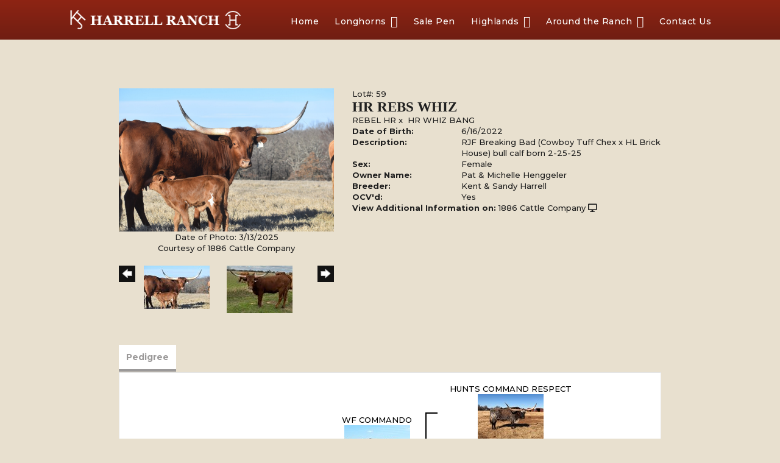

--- FILE ---
content_type: text/html; charset=utf-8
request_url: http://www.harrellranch.com/Default.aspx?AnimalID=131051&Name=HRREBSWHIZ
body_size: 15571
content:

<!DOCTYPE html>
<html>
<head id="Head1"><meta name="robots" content="noindex" /><title>
	HR REBS WHIZ
</title><meta name="Keywords" /><meta name="Description" /><meta name="copyright" content="2026&amp;nbsp;Harrell Ranch" /><meta name="msvalidate.01" content="10AEC6DFD0F450EFBED6288FCA9D0301" />
        <meta name="viewport" content="width=device-width, initial-scale=1.0" />
    <style id="StylePlaceholder" type="text/css">
        </style><link href="/css/bootstrap.min.css" rel="stylesheet" /><link href="/font-awesome-4.7.0/css/font-awesome.min.css" rel="stylesheet" /><link rel="stylesheet" type="text/css" href="/javascript/magnific-popup/magnific-popup.css?v=1172017" />
    <script src="/javascript/HH_JScript.js" type="text/javascript"></script>
    <script src="/javascript/jquery-1.12.4.min.js" type="text/javascript"></script>
    <script src="/javascript/bootstrap.min.js" type="text/javascript"></script>    
    <script type="text/javascript" src='https://www.google.com/recaptcha/api.js'></script>

<script language="javascript" src="/javascript/animaldetailcarousel.js" ></script><meta property="og:image" content="http://www.harrellranch.com/Photos/DSC0009-Copy-10.JPG" /><link rel="image_src" href="http://www.harrellranch.com/Photos/DSC0009-Copy-10.JPG" /><link rel="image_src" href="http://www.harrellranch.com/Photos/HRRebsWhiz3-30-24.jpg" /><link rel="image_src" href="http://www.harrellranch.com/Photos/HRRebsWhiz7-1-24.jpg" /><link rel="image_src" href="http://www.harrellranch.com/Photos/PH2230-HRWhizBangxRebel1-22-23.jpg" /><link rel="image_src" href="http://www.harrellranch.com/Photos/PH2230-HRWhizBangxRebel5-3-23.jpg" /><link rel="image_src" href="http://www.harrellranch.com/Photos/PH2230-HRWhizBangxRebel8-18-23.JPG" /><link rel="image_src" href="http://www.harrellranch.com/Photos/PH2230-HRWhizBangxRebel8-27-22.JPG" /><link href="/Telerik.Web.UI.WebResource.axd?d=PMrIT5dOWaVYIcpFWUE4nM7uSL-evdKDcWDBRtdMmWKyhC_VmyOTM6RcCfxBLja5ORp1ecehI88FlTttEUegrlZIUmsWvMusFOwptMuEJWs-d42_Nk8v9Ha7DSp4chO10&amp;t=638840874637275692&amp;compress=1&amp;_TSM_CombinedScripts_=%3b%3bTelerik.Web.UI%2c+Version%3d2025.1.416.462%2c+Culture%3dneutral%2c+PublicKeyToken%3d121fae78165ba3d4%3aen-US%3aced1f735-5c2a-4218-bd68-1813924fe936%3a1e75e40c%3ad7e35272%3a505983de%3aa957bcf1" type="text/css" rel="stylesheet" /><link id="phResponsiveWebsiteCSS" rel="stylesheet" type="text/css" href="css/responsive.css?638929942655171721" /><link id="hostdefault" rel="stylesheet" type="text/css" href="/Sites/0/default.css?637479354207077143" /><link id="skindefault" rel="stylesheet" type="text/css" href="/Sites/593/Skins/skin.css?637625411392473255" /><link rel="icon" href="/Sites/593/image/Harrell%20Ranch%20-%20favicon.png" /><link rel="apple-touch-icon" href="/Sites/593/image/Harrell%20Ranch%20-%20favicon.png" /><link rel="icon" href="/Sites/593/image/Harrell%20Ranch%20-%20favicon.png" /></head>
<body id="Body">
    <noscript>
        Your browser does not have javascript/scripting enabled. To proceed, you must enable
        javascript/scripting.
    </noscript>
    <form name="form1" method="post" action="http://www.harrellranch.com/Default.aspx?AnimalID=131051&amp;Name=HRREBSWHIZ" id="form1" enctype="multipart/form-data" style="height: 100%;">
<div>
<input type="hidden" name="ScriptManager1_TSM" id="ScriptManager1_TSM" value="" />
<input type="hidden" name="StyleSheetManager1_TSSM" id="StyleSheetManager1_TSSM" value="" />
<input type="hidden" name="__EVENTTARGET" id="__EVENTTARGET" value="" />
<input type="hidden" name="__EVENTARGUMENT" id="__EVENTARGUMENT" value="" />
<input type="hidden" name="__VIEWSTATE" id="__VIEWSTATE" value="3ysxwfYpjyhbflVdH71pOfre6zg1c7f+qOv4dtcqlVvaNxf4q34iLgdIbWW6Ww/E86igHHFZQvV4dhdTtEb7ho6PrW537BPRqlEKxDnV1UXwaj5x/zolXs5VOfhHCwxvtsgxFMAZuMkrfWMz2VkxVHpLwnq9KKU0JYDNnOHr6Um6PV7c5kUFPhlrix43bOBUJ0YPNzMQOIqEXQSICw2uyun883XyQ0A5mjxzA/KuZM5UaYHfVkvMKrEnct/p0TBLVUEsHRoFxw/xPu6aU2luUoIYsvmfcYmaQPJm+ngsVAw5IYyJ4NUsY/VGkGmrsESO9tM/x5JHfDqFmNkkxWgSNcAiYhMeTggul98Y9w9fV7wXa3MrX4J1EaVep5w/CWRAKz0kDdVC8V8I8NnB0GLmrm2LeLVnZ3EGD1rC7ju3GnCSoI1/yVPdZb/+oe71MZoLV17NjK6Htc6RxX5nmvRYpGAvFoMDPmeYN63skVnD2uJZx6chJDMpM8Xf+8k92+7cGhYunE6ymHUuIYcSuPEbUqnfffOgWZSrcs1hjRDiBXQZJ/XAPNlIt6O/SEcLIK6ohMFLbkBPZVNVgpw/ezRRNBJ0kB95GKb+iZlHg9CIB39hM2wyXVK25Sr0pNu6i37ooxGDNW1Xg9z6ECvcAy9cteVsvlsjgD9+dFh9sSwvJvI0QUPqL3YdcvgqFf8PrtaA1y9Dad7nQ/afprOzB2e8HoB7ZxyDXBAg0My44YBynq+wg7A+lge19dAL8kDnc+KkQPGurQlOQ4ACq/bzxYXcqMsQv7mgYrm+leigKSclziy66cZONtGwAR1URoL8ROdr9v1ME4w+r8zdxWZsVQQDA2xtmEhLpETIA00XV2oYKXvfCSruHXjQhFTe/uxdcauvH4FkhtvG72kcHJW+vo9YsxoxCbaknvzsEmjRmKtQRsn2yfCNXZs72SiaEuYr2VxLZULglS+E8Ikylhad0vmwQAddMy/ZhzeqbindhEWTfpKn97sGdC+O63nFsK6+45hvYShJAuXVC88cVwWO+71tGs8Z4WXDJJpcVhRLvAD1D+W6ua4CNw/8rOlcWPizg6GO6tYyZzvb8620nK69OSw75554E+EMhCYliY82t9TIHll550cJ9VT2++5oD/elmjD1L1rli9IewOxgKGqKAgTOTuL1k39L63/6tg73ecNO1YO/GPiTtyRM9Y0hwz+7Ux4Kn7p1aDWGVUqQ2EzrlsyJzLrDYHHopzQyjZLC6pvyPngqcbkGhHnEKQi/SkueG2193vUhVZm8InO2ZbplDqHkNDPowtnWP2+LsIzighoSrQmQYD6Hrm32UwN+fneuP1reqMkBFuooOecgGd3Hmd6gLSkHqkjIqDk6asZ8z8INhASKlYCq/K17fRkVyoaQVSXZ8Jm7QRDcPrj+lpVcannEwQ46ZAKLsfQVcKU5XcjWy7jldc49wY8s6ZfbYk2LhG1st3nEnqFJeHtnmfNqwT9d1wJGpmbxxkjLPMA/YviIpoM7o+OgJThT1ShCyxu3GrFVZ/4rzVuNxqFuRAxpCKbo1Tf9zFfRPiaJXZIybcK2v67Kc8PFOAobZimroserxNwkkP/UGTq7KRMJJ1alHDTHzZ76ZpeRHF7lqBBzwkRknmhoW72ScJMai5OB5Uu4mBo8BwAudLmVYZYzYRS2eC1Tjo/ijtygwAgU0DLfgVoxgC+UV7NOzV7lysZ9cVMECOHXv6nq7wxIsQWnNPuYSWHC07K/1XnIOpOpPjt+WC2dYq1JQ+wJvfeewkABLFb7rXGi72UgRlKuau9KzlPoSbHvjSBO9LUmtyVmtN06Wzpq6NNa5ua/b+7OhmwkS6XHJheWJR+EaJ/YW5tgcl8R+VnqQMtctnOnpQEjhqpSCxEREqoH6emPHf1MRhwtUI6HirNTKJ+6DjZYmVVFhiCdhZ8svofG0E5qF32W/W1rQG4/cvq9Wgl1qhBKxm2ct7XtXT06gI/izlqDxLddtUYvYnxeVBjqaS9TJe99/[base64]/[base64]/GognQT68GvSyhELo4hPIK5gnAvdVFri6IHU7dCBqxV2rJCekDIpbtkKcoDFjbI18FJAUZotKbKRvrDA2ujG/ASB1acuRT7AUsK1bTv38NaPdR8skZQOH0hKvuWV24vIRruLCg13n5TuwEemi7EkBkghBEF4TZIoUBISUINBpqhkV5yFSYl77zOuPk4sR3MePMJH0YbzF4gs6dKNFzsadCwCJIYniAyswyJ0b02ecPZ/reiOMW6Eggl9LEsAEF/[base64]/cV5lezavk/2ujE7NI8qHzx0CB8J511yh+q2H06GSjqV+mxfOLiC9RwfFSrekQO/hIPqLrqwo3dejP5rY5m/4Q+zFlhgn11i4d+34PLoAdZfAvovFjuClgE7eXrSmI/PU4yGZZPpMXAVgzEXS7HxAwqtVO00iDv8ezFiNvEiqEIHGdC3PpgE83MMA/91PZuH4D8JoKl5ixnmDAAK88N5hq5oZMpmw4ctraDlw1+1n/Rkl3kE62rBEvn8edG0bJDBpMVECjCHIwVaZVj/uf9h9DWAH8X+t+YJb97R0VvbOp7Wvpg/Sa7MoJ2sD7M0jU55ct/70YntWj58Zm+H1otJnXtbCgD5FaQnAUv9/kZDW5BeEbInSBHjKwCV3iQBhOq4Ki8xEljmyGBl6AQRj1ROkq18Q0LH1PTOf5Vy9+EaUUdUGSzqNB0kfHiJfS2hoTno1FbYEam0mQ5rqyyr/XkMI32yuNXdbvwNC3eUyXPS/4f8W/8Z5raXcj1YQ679PaXrAwg2p+gUfRAAfw4JaasHL8KFAeYKo9qZ/Jdy7jBGWREeyGNJ623+9UkfjHSpCGd62+KavkdNy7VZYRS9Idmd8Hws7bIqpcGQNlKXAQ7pM3lxKdmJOeIVjMuXRZXP6wrQI8NqrnLCQACEeEH3nFQvFL9s02RvuO/IMU3Z3ZLyofin8zFx5Z/QxHFMD3BPYMy6J/m+VvJ+u9UwxFyxY6ywCuS7a6i4Me2efoChn0vunCqs4zrVMKGgU8xcVHTh4WfcTeKoRfDY+IsGZe5p6DRKcm/70YA2paE008LKfaUmJSZB7xanJhtpFu2l+U9Zoz45aKudnsKiPAcXGc9fWgKFKhSDNxe7BSktMT4p1VI/k4jXVfJt7Rcv6gYq+7cy1YmY138YfWUexNLgtGiFN8t/pb4biqvZ85oUqKI99Mj7iBBaMoKtxzzDFX+CKxBmPMCmKpp9ixX+mLGA5g7TPobcPjwNVLyjcHuSxcjOAVKT8KcOcDMdW9aq1KqFIWW/xiaCT85OfyeUfZj25fuD+BFZtS3WgCJDeyrCRsVYFDZE1Zdr5As2Rl7F74PVcie/xAZzW/oblT8hwT7QeGM1T7yitn/tsv5y+SFH4HYqDgYCFy36G/VveLeinb2/RZPEHzHMP0LPREi269DxCD0kzk4ijAdGwv0nFBDkxLNbN5G/[base64]//UGeGGI19L3d09jmf6GamkwF/ouiKZWyMHS8qAsxh4IkmJvOH0Ju44rO9tBMQzfst1q7oxO+GO3rAYUT8Q3YGCzT2aW0ucBbi4kOs4XuI2p+ubTEzwuFrGTvREe2ZFlMxLDyPBysMJs31ag6ci/DxBfmEsN9Q9QoHdUF8sXuIsYuJ5/HZRLzuS7HYbyNrmTHvAVi13JKON8NfeBVWcv3Jyl96n/spR6tK34fOkf7GURab0g83u+S6heI0VbcoLcwdTuX7YkT8ehA/Xt+03kZyhbrrOibLOMIReaHv8OOSue4OA+a+lVytTYsejIG0Wtw+Z1iykTDyyCbAyAkafzem/PhVGTFJd4JT3PSxO1N2qp0ANxL3wOzlfXT0N1C18fylR4KSP3EzmQ7XYX6R5l2Yx4yHTpO6pIw9YZoL+LOnSS8GrTSyOhlXp+PkgWxBlp0Y+asSLvUQlWjN/JJ9jQKnT4j38WAPcTdApkQjgPHJv8JyhK0EboR4gTRmZX9XxUQVr96gNPK9E2svotFTc1dR/hIIEbZlqghohg73xO3QzibgqxjOFtiITAEsZhdrlIB5gyl9yXGkAHQR9GZk0HwNFIOwmzrgP0U8EyQn/bI8X+zGZfzzMzKrX5mwwTTJW3/zP1OlsqMH/IzjVrmMbe4AJ168WOgeXen9+ClDSaJK2iQ+rvztrzJMHI/JetInR9gOLRyZZZF4Eiw282tQ1Ctuq/VRGCRHdsW16/c8IKynwzMSBx13sIFiwhnEFvfkGiT7XN3FuzLN2gFMPj4WUgAGvV+ItwlIh/c98aI2CpeG2wEy3BFa1icGNr7Ng8NivrW2jUAwfCef/V/epvhzCjySwdwtA6wOv4BrZdSJjrPxSf4BVnTEXokt7GL1KUIASzh91GmxtNQLKaO91FEUIfQfvvUuuqfHA0Eoa0W+zvYGOOKBsDD0cqscj9/hMC/ak51SytHy7eDIiA+DeX5RhqVRPVO1MU4VPk6mwxn9H38QAUHIszVyTen3Od5+JOB6HPOcSNieIOMFTtPWQcC7reCzzLfQrp3QRjFrSB7II/m+WkScHJ97yWuU20dDrGzk2OUMQhseWHuDjVXOXQgC58zcyEvNg511QuAbrTaNsrLlVEXUC6xW/GDPXQSRdUUgsC9kmS62ytGllf02ae5lU5puJQFuBnZAtcx3nXIzYLCX+pje2jJYt5ajZAU37quLv5pWTpXnM+h4VdVV+kYtnf5Ud9og8eXRKmxEnuv6/PHEEwvNlk6uX+PyVavZ/cEYCLvDpKwzttghyczxz7q7pnK5ifmXhMXcBz7nZNpHZzMB2WNgNMuitvTfoXu5vAayhXtWwt4AbRGXO6BdlbJ0xSLfJs3LEKUX2Mcdi1rpfABvkmImE/iqGVmRje93js2o0OCoExHWcW92flBYNUVFDVE7yt8KJ3JH8KNFgew5bypSVsgrsBKimQyMVLE0bt7/v5MWNcHtOAW9YFs8fzHHW3So69Vu0sACitLbfbQaCYeKMp4ZUsxEVXD4=" />
</div>

<script type="text/javascript">
//<![CDATA[
var theForm = document.forms['form1'];
if (!theForm) {
    theForm = document.form1;
}
function __doPostBack(eventTarget, eventArgument) {
    if (!theForm.onsubmit || (theForm.onsubmit() != false)) {
        theForm.__EVENTTARGET.value = eventTarget;
        theForm.__EVENTARGUMENT.value = eventArgument;
        theForm.submit();
    }
}
//]]>
</script>


<script src="/WebResource.axd?d=pynGkmcFUV13He1Qd6_TZNZr42xUqmA1cu5uT6JWy71MV02kNwuLGL617JfsWitqyEH-aZNltMZEefcYkF3E3w2&amp;t=638901356248157332" type="text/javascript"></script>


<script src="/Telerik.Web.UI.WebResource.axd?_TSM_HiddenField_=ScriptManager1_TSM&amp;compress=1&amp;_TSM_CombinedScripts_=%3b%3bAjaxControlToolkit%2c+Version%3d4.1.50401.0%2c+Culture%3dneutral%2c+PublicKeyToken%3d28f01b0e84b6d53e%3aen-US%3a5da0a7c3-4bf6-4d4c-b5d5-f0137ca3a302%3aea597d4b%3ab25378d2%3bTelerik.Web.UI%2c+Version%3d2025.1.416.462%2c+Culture%3dneutral%2c+PublicKeyToken%3d121fae78165ba3d4%3aen-US%3aced1f735-5c2a-4218-bd68-1813924fe936%3a16e4e7cd%3a33715776%3af7645509%3a24ee1bba%3ac128760b%3a1e771326%3a88144a7a%3a8c2d243e" type="text/javascript"></script>
<div>

	<input type="hidden" name="__VIEWSTATEGENERATOR" id="__VIEWSTATEGENERATOR" value="CA0B0334" />
</div>
        <script type="text/javascript">
//<![CDATA[
Sys.WebForms.PageRequestManager._initialize('ScriptManager1', 'form1', ['tamsweb$pagemodule_AnimalDetail$UpdatePanel5','','tamsweb$pagemodule_AnimalDetail$ImageCarousel','','tamsweb$pagemodule_AnimalDetail$uptPnlProgeny',''], [], [], 90, '');
//]]>
</script>

        
        <div>
            
<link href="https://use.fontawesome.com/releases/v5.0.6/css/all.css" rel="stylesheet">
<link href="https://fonts.googleapis.com/css?family=Montserrat:400,500,600,700,800" rel="stylesheet">
    
<div id="amsweb_skinPageLayout" class="t-container t-container-fluid">
	<div class="t-container-inner">
		<header>
			<div class="t-row page-navigation">
				<div class="nav-container">
					
                                <nav class="navbar navbar-default adminHide">
                                    <a class="navbar-brand adminHide logo" href="/">
                                        <img src="/Sites/593/Skins/images/logo.png" alt="Harrell Ranch logo" height="35" width="318">
                                    </a>
                                    
<div class="radmenu-responsive">
<div id="amsweb_RADMENU1_radNavigation" class="RadNavigation RadNavigation_Default" style="height:30px;">
						<!-- 2025.1.416.462 --><div class="rnvRootGroupWrapper">
							<ul class="rnvRootGroup rnvGroup">
								<li class="rnvItem rnvFirst"><a class="rnvRootLink rnvLink" title="Home" href="/Default.aspx?action=home"><span class="rnvText">Home</span></a></li><li class="rnvItem"><a class="rnvRootLink rnvLink" title="Longhorns" href="/Longhorns"><span class="rnvText">Longhorns</span><span class="rnvToggle radIcon"></span></a><div class="rnvSlide">
									<div class="radPopup rnvPopup">
										<ul class="rnvUL">
											<li class="rnvItem rnvFirst"><a class="rnvLink" title="Bulls" href="/Longhorn-Bulls"><span class="rnvText">Bulls</span></a></li><li class="rnvItem"><a class="rnvLink" title="Cows" href="/Longhorn-Cows"><span class="rnvText">Cows</span></a></li><li class="rnvItem"><a class="rnvLink" title="Heifers" href="/Longhorn-Heifers"><span class="rnvText">Heifers</span></a></li><li class="rnvItem"><a class="rnvLink" title="Steers" href="/Steers"><span class="rnvText">Steers</span></a></li><li class="rnvItem"><a class="rnvLink" title="Semen" href="/Longhorn-Semen"><span class="rnvText">Semen</span></a></li><li class="rnvItem rnvLast"><a class="rnvLink" title="Sold" href="/Sold"><span class="rnvText">Sold</span></a></li>
										</ul>
									</div>
								</div></li><li class="rnvItem"><a class="rnvRootLink rnvLink" title="Sale Pen" href="/Sale-Pen"><span class="rnvText">Sale Pen</span></a></li><li class="rnvItem"><a class="rnvRootLink rnvLink" title="Highlands" href="/Highlands"><span class="rnvText">Highlands</span><span class="rnvToggle radIcon"></span></a><div class="rnvSlide">
									<div class="radPopup rnvPopup">
										<ul class="rnvUL">
											<li class="rnvItem rnvFirst"><a class="rnvLink" title="Bulls" href="/Highland-Bulls"><span class="rnvText">Bulls</span></a></li><li class="rnvItem"><a class="rnvLink" title="Cows" href="/Highland-Cows"><span class="rnvText">Cows</span></a></li><li class="rnvItem"><a class="rnvLink" title="Heifers" href="/Highland-Heifers"><span class="rnvText">Heifers</span></a></li><li class="rnvItem rnvLast"><a class="rnvLink" title="Calves" href="/Highland-Calves"><span class="rnvText">Calves</span></a></li>
										</ul>
									</div>
								</div></li><li class="rnvItem"><a class="rnvRootLink rnvLink" title="Around the Ranch" href="/Around-the-Ranch"><span class="rnvText">Around the Ranch</span><span class="rnvToggle radIcon"></span></a><div class="rnvSlide">
									<div class="radPopup rnvPopup">
										<ul class="rnvUL">
											<li class="rnvItem rnvFirst"><a class="rnvLink" title="Ranch News" href="/Ranch-News"><span class="rnvText">Ranch News</span></a></li><li class="rnvItem rnvLast"><a class="rnvLink" title="Fun Times" href="/Fun-Times-at-Harrell-Ranch"><span class="rnvText">Fun Times</span></a></li>
										</ul>
									</div>
								</div></li><li class="rnvItem rnvLast"><a class="rnvRootLink rnvLink" title="Contact Us" href="/Contact-Us"><span class="rnvText">Contact Us</span></a></li>
							</ul>
						</div><div class="rnvHiddenGroups">
							
						</div><input id="amsweb_RADMENU1_radNavigation_ClientState" name="amsweb_RADMENU1_radNavigation_ClientState" type="hidden" />
					</div>
</div>

                                </nav>
                            
				</div>
			</div>
		</header><div class="t-row background-image adminHide">

		</div><div class="t-row">
			<div class="home-container home-content">
				<div class="t-col t-col-12">
					<div class="t-col-inner">
						
                            <div id="amsweb_contentpane"><div id="amsweb_PageModulePanelOuterpagemodule_AnimalDetail" class="PageModulePanelOuter">
							<div id="amsweb_PageModulePanelpagemodule_AnimalDetail" class="PageModulePanel">
								

<style type="text/css">
    .Content_Wrapper, .Boxes_Wrapper {
        overflow: hidden;
        position: relative; /* set width ! */
    }

    .Content, .Boxes_Content {
        position: absolute;
        top: 0;
        left: 0;
    }

    .Boxes {
        width: 400px;
        height: 100px;
    }

    .Boxes_Wrapper {
        width: 400px;
        height: 116px;
        top: 0px;
        left: 5px;
        white-space: nowrap;
    }

        .Boxes_Wrapper img {
            display: inline;
        }

    .BoxesSlider {
        width: 400px;
        margin: 4px 0 0px;
    }

        .BoxesSlider .radslider {
            margin: 0 auto;
        }

    .infiniteCarousel {
        position: relative;
        height: 120px;
        text-align: center;
        overflow: hidden;
    }

        .infiniteCarousel .wrapper {
            width: 272px;
            overflow: auto;
            min-height: 11em;
            position: absolute;
            left: 0;
            right: 0;
            top: 0;
            height: 120px;
            margin: 0 auto;
        }

            .infiniteCarousel .wrapper ul {
                width: 9999px;
                list-style-image: none;
                list-style-position: outside;
                list-style-type: none;
                position: absolute;
                top: 0;
                margin: 0;
                padding: 0;
            }

        .infiniteCarousel ul li {
            display: block;
            float: left;
            width: 136px;
            height: 110px;
            padding-top: 10px;
            font-size: 11px;
            font-family: Arial;
            text-align: center;
            margin: 0 auto;
        }

            .infiniteCarousel ul li b {
                font-size: 11.5px;
                font-weight: 700;
                font-family: Arial;
                display: block;
                margin-top: 7px;
            }

            .infiniteCarousel ul li a, .infiniteCarousel ul li a:active, .infiniteCarousel ul li a:visited {
                text-decoration: none;
                border: hidden;
                border: 0;
                border: none;
            }

        .infiniteCarousel .forward {
            background-position: 0 0;
            right: 0;
            display: block;
            background: url(/Images/next.gif) no-repeat 0 0;
            text-indent: -9999px;
            position: absolute;
            top: 10px;
            cursor: pointer;
            height: 66px;
            width: 27px;
        }

        .infiniteCarousel .back {
            background-position: 0 -72px;
            left: 0;
            display: block;
            background: url(/Images/prev.gif) no-repeat 0 0;
            text-indent: -999px;
            position: absolute;
            top: 10px;
            cursor: pointer;
            height: 66px;
            width: 27px;
        }

        .infiniteCarousel .thumbnail {
            width: 108px;
        }

    a img {
        border: none;
    }

    .addthis_counter, .addthis_counter .addthis_button_expanded {
        color: #000 !important;
    }

    .animalMedical td.rgSorted {
        background-color: #fff !important;
    }

    .animalMedical th.rgSorted {
        border: 1px solid;
        border-color: #fff #dcf2fc #3c7fb1 #8bbdde;
        border-top-width: 0;
        background: 0 -2300px repeat-x #a6d9f4 url(/WebResource.axd?d=GGZuOoGk3rktUs6hQ4y52R0V5dTjV4oW5fpDU3d6XmNsF4laJnOh1Ck4RhYZH4bDenKzZ9KeDhaP4LrwlE8AS0AfYuBf-ccWkDQ6xbX1KVp4qZhB0Ly-EZl99rh3Hr2aa0To_bbdG6NXSXdqEXJ-u8QKBzQQXTYYTg_sgdFChZA1&t=636138644440371322);
    }
</style>
<script language="javascript" type="text/javascript">
    $(document).ready(function () {
        showCarousel();
    });

    function showCarousel() {
        $('.infiniteCarousel').infiniteCarousel();
        $(".infiniteCarousel").show();
    }

    var initialValue;
    var initialValue2;

    function HandleClientLoaded2(sender, eventArgs) {
        initialValue2 = sender.get_minimumValue();
        HandleClientValueChange2(sender, null);
    }

    function HandleClientValueChange2(sender, eventArgs) {
        var wrapperDiv = document.getElementById('boxes_wrapper');
        var contentDiv = document.getElementById('boxes_content');

        var oldValue = (eventArgs) ? eventArgs.get_oldValue() : sender.get_minimumValue();
        var change = sender.get_value() - oldValue;

        var contentDivWidth = contentDiv.scrollWidth - wrapperDiv.offsetWidth;
        var calculatedChangeStep = contentDivWidth / ((sender.get_maximumValue() - sender.get_minimumValue()) / sender.get_smallChange());

        initialValue2 = initialValue2 - change * calculatedChangeStep;

        if (sender.get_value() == sender.get_minimumValue()) {
            contentDiv.style.left = 0 + 'px';
            initialValue2 = sender.get_minimumValue();
        }
        else {
            contentDiv.style.left = initialValue2 + 'px';
        }
    }

    function loadLargeImage(filename, videoUrl,  date, comments, CourtesyOf) {
        var imgUrl = "/Photos/" + filename.replace("_thumb", "");

        // clear any video iframes
        $("#amsweb_pagemodule_AnimalDetail_divMainImageVideo").children().remove();

        // toggle visibility of video player and image viewer
        $("#amsweb_pagemodule_AnimalDetail_divMainImagePhoto").css("visibility", videoUrl ? "hidden" : "visible");
        $("#amsweb_pagemodule_AnimalDetail_divMainImageVideo").css("visibility", videoUrl ? "visible" : "hidden");

        // process image as normal
        $("#amsweb_pagemodule_AnimalDetail_divMainImagePhoto").css("height", "auto");
        $("#amsweb_pagemodule_AnimalDetail_imgAnimal")[0].style.height = "";
        $("#amsweb_pagemodule_AnimalDetail_imgAnimal")[0].src = imgUrl;
        var onclick = $("#amsweb_pagemodule_AnimalDetail_hypLargeImage")[0].getAttribute("onclick");

        if (typeof (onclick) != "function") {
            $("#amsweb_pagemodule_AnimalDetail_hypLargeImage")[0].setAttribute('onClick', 'window.open("' + imgUrl + '","window","toolbar=0,directories=0,location=0,status=1,menubar=0,resizeable=1,scrollbars=1,width=850,height=625")');
        } else {
            $("#amsweb_pagemodule_AnimalDetail_hypLargeImage")[0].onclick = function () { window.open('"' + imgUrl + '"', "window", "toolbar=0,directories=0,location=0,status=1,menubar=0,resizeable=1,scrollbars=1,width=850,height=625"); };
        }
        $("#amsweb_pagemodule_AnimalDetail_litImageDate")[0].innerHTML = "";
        if (date != "")
            $("#amsweb_pagemodule_AnimalDetail_litImageDate")[0].innerHTML = "Date of Photo: " + date.replace(" 12:00:00 AM", "");
        $("#amsweb_pagemodule_AnimalDetail_litImageDescription")[0].innerHTML = "";
        if (CourtesyOf != "")
            $("#amsweb_pagemodule_AnimalDetail_litImageDescription")[0].innerHTML = "Courtesy of " + CourtesyOf;

        $("#imageComments")[0].innerHTML = "";
        if (comments != "")
            $("#imageComments")[0].innerHTML = comments;

        // add video embed or hide it
        if (videoUrl) {
            // squish the image (since we're using visibility instead of display)
            $("#amsweb_pagemodule_AnimalDetail_divMainImagePhoto").css("height", "0");

            // build the embed element
            videoUrl = videoUrl.replace("&t=", "?start=");
            var embed = "<iframe style=\"width: 100%; height: 250px;\" src=\"https://www.youtube.com/embed/";
            embed += videoUrl;
            embed += "\" frameborder=\"0\" allow=\"accelerometer; autoplay; encrypted-media; gyroscope; picture-in-picture\" allowfullscreen></iframe>";

            // add the youtube embed iframe
            $("#amsweb_pagemodule_AnimalDetail_divMainImageVideo").append(embed);
        }
    }

</script>

<script src="javascript/jellekralt_responsiveTabs/js/jquery.responsiveTabs.js?v=2"></script>
<link type="text/css" rel="stylesheet" href="javascript/jellekralt_responsiveTabs/css/responsive-tabs.css" />

<div class="t-container t-container-fluid">
									<div class="t-container-inner">
										<div class="t-row">
											<div id="amsweb_pagemodule_AnimalDetail_tcolAnimalDetailImage" class="t-col t-col-5 t-col-xs-12 t-col-sm-12 animal-detail-image-carousel">
												<div class="t-col-inner">
													
                    <!-- Left Hand Column: Image with details and carousel - toggle visibility based on image availability -->
                    <div id="amsweb_pagemodule_AnimalDetail_UpdatePanel5">
														
                            <content>
                                <!-- Main Image Display -->
                                <div id="amsweb_pagemodule_AnimalDetail_divMainImagePhoto" class="animal-details-main-image" style="visibility: visible;">
                                    <a id="amsweb_pagemodule_AnimalDetail_hypLargeImage" target="_blank" style="cursor: pointer" class="animal-detail-image" onClick="window.open(&quot;/Photos/DSC0009-Copy-10.JPG&quot;,&quot;window&quot;,&quot;toolbar=0,directories=0,location=0,status=1,menubar=0,resizeable=1,scrollbars=1,width=850,height=625&quot;)" title="Click to view large image">
                                        <img src="/Photos/DSC0009-Copy-10.JPG" id="amsweb_pagemodule_AnimalDetail_imgAnimal" data-responsive="" />
                                    </a>
                                </div>
                                <div id="amsweb_pagemodule_AnimalDetail_divMainImageVideo" class="animal-details-youtube-embed" style="visibility: hidden;">
                                </div>
                                <!-- Image details and Comments -->
                                <div class="animal-image-details">
                                    <span id="amsweb_pagemodule_AnimalDetail_litImageDate">Date of Photo: 3/13/2025</span>
                                    <br />
                                    <span id="amsweb_pagemodule_AnimalDetail_litImageDescription">Courtesy of 1886 Cattle Company</span>
                                    <br />
                                    <p id="imageComments">
                                        
                                    </p>
                                </div>
                                <div id="amsweb_pagemodule_AnimalDetail_tColAnimalImageCell">
															
                                        <!-- Image Carousel -->
                                        <div id="amsweb_pagemodule_AnimalDetail_ImageCarousel">
																
                                                <div class="infiniteCarousel">
                                                    <div class="wrapper">
                                                        <ul>
                                                            
                                                                    DSC0009-Copy-10_thumb.JPG
                                                                    <li>
                                                                        <div class="">
                                                                            <a href="#" style="border: hidden" onclick="loadLargeImage('DSC0009-Copy-10_thumb.JPG','','3/13/2025 12:00:00 AM','','1886 Cattle Company')">
                                                                                <img class="thumbnail"
                                                                                    src='Photos/DSC0009-Copy-10_thumb.JPG'
                                                                                    data-responsive /></a>
                                                                        </div>
                                                                    </li>
                                                                
                                                                    HRRebsWhiz3-30-24_thumb.jpg
                                                                    <li>
                                                                        <div class="">
                                                                            <a href="#" style="border: hidden" onclick="loadLargeImage('HRRebsWhiz3-30-24_thumb.jpg','','3/30/2024 12:00:00 AM','','Harrell Ranch')">
                                                                                <img class="thumbnail"
                                                                                    src='Photos/HRRebsWhiz3-30-24_thumb.jpg'
                                                                                    data-responsive /></a>
                                                                        </div>
                                                                    </li>
                                                                
                                                                    HRRebsWhiz7-1-24_thumb.jpg
                                                                    <li>
                                                                        <div class="">
                                                                            <a href="#" style="border: hidden" onclick="loadLargeImage('HRRebsWhiz7-1-24_thumb.jpg','','7/1/2024 12:00:00 AM','','Harrell Ranch')">
                                                                                <img class="thumbnail"
                                                                                    src='Photos/HRRebsWhiz7-1-24_thumb.jpg'
                                                                                    data-responsive /></a>
                                                                        </div>
                                                                    </li>
                                                                
                                                                    PH2230-HRWhizBangxRebel1-22-23_thumb.jpg
                                                                    <li>
                                                                        <div class="">
                                                                            <a href="#" style="border: hidden" onclick="loadLargeImage('PH2230-HRWhizBangxRebel1-22-23_thumb.jpg','','1/22/2023 12:00:00 AM','','Harrell Ranch')">
                                                                                <img class="thumbnail"
                                                                                    src='Photos/PH2230-HRWhizBangxRebel1-22-23_thumb.jpg'
                                                                                    data-responsive /></a>
                                                                        </div>
                                                                    </li>
                                                                
                                                                    PH2230-HRWhizBangxRebel5-3-23_thumb.jpg
                                                                    <li>
                                                                        <div class="">
                                                                            <a href="#" style="border: hidden" onclick="loadLargeImage('PH2230-HRWhizBangxRebel5-3-23_thumb.jpg','','5/3/2023 12:00:00 AM','','Harrell Ranch')">
                                                                                <img class="thumbnail"
                                                                                    src='Photos/PH2230-HRWhizBangxRebel5-3-23_thumb.jpg'
                                                                                    data-responsive /></a>
                                                                        </div>
                                                                    </li>
                                                                
                                                                    PH2230-HRWhizBangxRebel8-18-23_thumb.JPG
                                                                    <li>
                                                                        <div class="">
                                                                            <a href="#" style="border: hidden" onclick="loadLargeImage('PH2230-HRWhizBangxRebel8-18-23_thumb.JPG','','8/18/2023 12:00:00 AM','','Justin Rombeck')">
                                                                                <img class="thumbnail"
                                                                                    src='Photos/PH2230-HRWhizBangxRebel8-18-23_thumb.JPG'
                                                                                    data-responsive /></a>
                                                                        </div>
                                                                    </li>
                                                                
                                                                    PH2230-HRWhizBangxRebel8-27-22_thumb.JPG
                                                                    <li>
                                                                        <div class="">
                                                                            <a href="#" style="border: hidden" onclick="loadLargeImage('PH2230-HRWhizBangxRebel8-27-22_thumb.JPG','','8/27/2022 12:00:00 AM','','Harrell Ranch')">
                                                                                <img class="thumbnail"
                                                                                    src='Photos/PH2230-HRWhizBangxRebel8-27-22_thumb.JPG'
                                                                                    data-responsive /></a>
                                                                        </div>
                                                                    </li>
                                                                
                                                        </ul>
                                                    </div>
                                                </div>
                                            
															</div>
														</div>
                            </content>
                        
													</div>
                
												</div>
											</div><div class="t-col t-col-7 t-col-xs-12 t-col-sm-12">
												<div class="t-col-inner">
													
                    <!-- Right Hand Column Animal Details -->
                    <div class="t-row">
														<div class="t-col t-col-12">
															<div class="t-col-inner">
																
                                <!-- Animal Name -->
                                Lot#: 59
                                <h2 class="PageHeadingTitle" style="margin: 0px; padding: 0px;">
                                    HR REBS WHIZ</h2>
                            
															</div>
														</div>
													</div>
                    <div class="t-row">
														<div id="amsweb_pagemodule_AnimalDetail_tcolSireDam" class="t-col t-col-12">
															<div class="t-col-inner">
																
                                <!-- Animal Father x Mother -->
                                <a href='/Default.aspx?AnimalID=60277&Name=REBELHR&sid=1229'>REBEL HR</a>
                                x&nbsp;
                                <a href='/Default.aspx?AnimalID=78045&Name=HRWHIZBANG&sid=1229'>HR WHIZ BANG</a>
                            
															</div>
														</div>
													</div>
                    <!-- Animal Date of Birth -->
                    <div id="amsweb_pagemodule_AnimalDetail_tRowDOB" class="t-row">
														<div class="t-col t-col-4 t-col-xs-12 t-col-sm-12">
															<div class="t-col-inner">
																
                                <span class="fieldLabel">Date of Birth:</span>
                            
															</div>
														</div><div class="t-col t-col-4 t-col-xs-12 t-col-sm-12">
															<div class="t-col-inner">
																
                                6/16/2022
                            
															</div>
														</div>
													</div>
                    <!-- Description information -->
                    <div class="t-row">
														<div class="t-col t-col-4 t-col-xs-12 t-col-sm-12 fieldLabel">
															<div class="t-col-inner">
																
                                Description:
                            
															</div>
														</div><div class="t-col t-col-8 t-col-xs-12 t-col-sm-12">
															<div class="t-col-inner">
																
                                 RJF Breaking Bad (Cowboy Tuff Chex x HL Brick House)  bull calf born 2-25-25
                            
															</div>
														</div>
													</div>
                    <!-- Animal Info detail rows -->
                    
                            <div class="t-row">
														<div class="t-col t-col-4 t-col-xs-12 t-col-sm-12">
															<div class="t-col-inner">
																
                                        <span class="fieldLabel">
                                            Sex:
                                        </span>
                                    
															</div>
														</div><div class="t-col t-col-8 t-col-xs-12 t-col-sm-12">
															<div class="t-col-inner">
																
                                        <div class="animal-detail-comments">
                                            Female
                                        </div>
                                    
															</div>
														</div>
													</div>
                        
                            <div class="t-row">
														<div class="t-col t-col-4 t-col-xs-12 t-col-sm-12">
															<div class="t-col-inner">
																
                                        <span class="fieldLabel">
                                            Owner Name:
                                        </span>
                                    
															</div>
														</div><div class="t-col t-col-8 t-col-xs-12 t-col-sm-12">
															<div class="t-col-inner">
																
                                        <div class="animal-detail-comments">
                                            Pat & Michelle Henggeler
                                        </div>
                                    
															</div>
														</div>
													</div>
                        
                            <div class="t-row">
														<div class="t-col t-col-4 t-col-xs-12 t-col-sm-12">
															<div class="t-col-inner">
																
                                        <span class="fieldLabel">
                                            Breeder:
                                        </span>
                                    
															</div>
														</div><div class="t-col t-col-8 t-col-xs-12 t-col-sm-12">
															<div class="t-col-inner">
																
                                        <div class="animal-detail-comments">
                                            Kent & Sandy Harrell
                                        </div>
                                    
															</div>
														</div>
													</div>
                        
                            <div class="t-row">
														<div class="t-col t-col-4 t-col-xs-12 t-col-sm-12">
															<div class="t-col-inner">
																
                                        <span class="fieldLabel">
                                            OCV'd:
                                        </span>
                                    
															</div>
														</div><div class="t-col t-col-8 t-col-xs-12 t-col-sm-12">
															<div class="t-col-inner">
																
                                        <div class="animal-detail-comments">
                                            Yes
                                        </div>
                                    
															</div>
														</div>
													</div>
                        
                    
                    <!-- Other site -->
                    <div id="amsweb_pagemodule_AnimalDetail_tRowOtherSite" class="t-row">
														<div class="t-col t-col-12">
															<div class="t-col-inner">
																
                                <span class="fieldLabel">View Additional Information on:</span>
                                <a id="amsweb_pagemodule_AnimalDetail_hypOtherSiteAnimal" href="http://www.1886longhorns.com/Default.aspx?AnimalID=131051&amp;Name=HRREBSWHIZ" target="_blank">1886 Cattle Company</a>&nbsp;<i class="fa fa-desktop" aria-hidden="true"></i>
                            
															</div>
														</div>
													</div>
                    <div class="t-row">

													</div>
                
												</div>
											</div>
										</div><div class="t-row animal-detail-tabs">
											<div id="amsweb_pagemodule_AnimalDetail_viewAnimal" class="t-col t-col-12">
												<div class="t-col-inner">
													
                    <div id="tabsAnimalInfo">
                        <ul>
                            <li id="amsweb_pagemodule_AnimalDetail_tpPedigree"><a href="#tabPedigree">Pedigree</a></li>
                            
                            
                            
                            
                            
                            
                            
                            
                            
                        </ul>

                        <div id="tabPedigree">
                            <div id="amsweb_pagemodule_AnimalDetail_trowPedigree" class="t-row">
														<div class="t-col t-col-12 table-responsive animal-pedigree scrollbar-outer">
															<div class="t-col-inner">
																
                                        
<style>
    #pedigree {
        height: 800px;
    }

        #pedigree td {
            padding-left: 10px;
            padding-right: 10px;
            margin: 0px;
        }

    a.crumbImage img {
        min-width: 108px;
    }

    .line {
        border-top: solid 2px black;
        border-bottom: solid 2px black;
        border-left: solid 2px black;
        width: 20px;
    }

    .line-big {
        height: 405px;
    }

    .line-medium {
        height: 205px;
    }

    .line-small {
        height: 105px;
    }
</style>

<table id="pedigree">
    <tbody>
        <tr>
            <td valign="middle" align="center" rowspan="8">
                HR REBS WHIZ
                <br />
                <a id="amsweb_pagemodule_AnimalDetail_ctrlPedigree_imgRoot" title="HR REBS WHIZ" class="crumbImage"><img title="HR REBS WHIZ" src="Photos/DSC0009-Copy-10_thumb.JPG" alt="" style="border-width:0px;" /></a>
            </td>
            <td valign="middle" align="center" rowspan="8">
                <div class="line line-big"></div>
            </td>
            <td valign="middle" align="center" rowspan="4" height="400px">
                <div class="pedigreeLink">
                    <span><a href='Default.aspx?AnimalID=60277&Name=REBELHR&sid=1229'>REBEL HR</a>
                </div>
                <a id="amsweb_pagemodule_AnimalDetail_ctrlPedigree_imgSire" title="REBEL HR" class="crumbImage" href="Default.aspx?AnimalID=60277&amp;Name=REBELHR"><img title="REBEL HR" src="Photos/DSC07934_thumb.JPG" alt="" style="border-width:0px;" /></a>
            </td>
            <td valign="middle" align="center" rowspan="4">
                <div class="line line-medium"></div>
            </td>
            <td valign="middle" align="center" rowspan="2" height="200px">
                <div class="pedigreeLink">
                    <span><a href='Default.aspx?AnimalID=27449&Name=WFCOMMANDO&sid=1229'>WF COMMANDO</a>
                </div>
                <a id="amsweb_pagemodule_AnimalDetail_ctrlPedigree_imgSireSire" title="WF COMMANDO" class="crumbImage" href="Default.aspx?AnimalID=27449&amp;Name=WFCOMMANDO"><img title="WF COMMANDO" src="Photos/WFCOMMANDO2014_thumb.jpg" alt="" style="border-width:0px;" /></a>
            </td>
            <td align="middle" align="center" rowspan="2">
                <div class="line line-small"></div>
            </td>
            <td valign="middle" align="center" height="100px">
                <div class="pedigreeLink">
                    <span><a href='Default.aspx?AnimalID=158&Name=HUNTSCOMMANDRESPECT&sid=1229'>HUNTS COMMAND RESPECT</a>
                </div>
                <a id="amsweb_pagemodule_AnimalDetail_ctrlPedigree_imgSireSireSire" title="HUNTS COMMAND RESPECT" class="crumbImage" href="Default.aspx?AnimalID=158&amp;Name=HUNTSCOMMANDRESPECT"><img title="HUNTS COMMAND RESPECT" src="Photos/HUNTSCOMMANDRESPECT12-1-2018_thumb.jpg" alt="" style="border-width:0px;" /></a>
            </td>
        </tr>
        <tr>
            <td valign="middle" align="center" height="100px">
                <div class="pedigreeLink">
                    <span><a href='Default.aspx?AnimalID=25645&Name=Chopstick&sid=1229'>Chopstick</a>
                </div>
                <a id="amsweb_pagemodule_AnimalDetail_ctrlPedigree_imgSireSireDam" title="Chopstick" class="crumbImage" href="Default.aspx?AnimalID=25645&amp;Name=Chopstick"><img title="Chopstick" src="Photos/Chopstick-Noodles&#39;mom_thumb.jpg" alt="" style="border-width:0px;" /></a>
            </td>
        </tr>
        <tr>
            <td valign="middle" align="center" rowspan="2" height="200px">
                <div class="pedigreeLink">
                    <span><a href='Default.aspx?AnimalID=27467&Name=HRSLAMSROSE&sid=1229'>HR SLAM'S ROSE</a>
                </div>
                <a id="amsweb_pagemodule_AnimalDetail_ctrlPedigree_imgSireDam" title="HR SLAM&#39;S ROSE" class="crumbImage" href="Default.aspx?AnimalID=27467&amp;Name=HRSLAMSROSE"><img title="HR SLAM&#39;S ROSE" src="Photos/slamsrose620_thumb.jpg" alt="" style="border-width:0px;" /></a>
            </td>
            <td valign="middle" align="center" rowspan="2">
                <div class="line line-small"></div>
            </td>
            <td valign="middle" align="center" height="100px">
                <div class="pedigreeLink">
                    <span><a href='Default.aspx?AnimalID=255&Name=J.R.GRANDSLAM&sid=1229'>J.R. GRAND SLAM</a>
                </div>
                <a id="amsweb_pagemodule_AnimalDetail_ctrlPedigree_imgSireDamSire" title="J.R. GRAND SLAM" class="crumbImage" href="Default.aspx?AnimalID=255&amp;Name=J.R.GRANDSLAM"><img title="J.R. GRAND SLAM" src="Photos/J.R.GrandSlam0_thumb.jpg" alt="" style="border-width:0px;" /></a>
            </td>
        </tr>
        <tr>
            <td valign="middle" align="center" height="100px">
                <div class="pedigreeLink">
                    <span><a href='Default.aspx?AnimalID=18476&Name=LLLROSEMARY&sid=1229'>LLL ROSEMARY</a>
                </div>
                <a id="amsweb_pagemodule_AnimalDetail_ctrlPedigree_imgSireDamDam" title="LLL ROSEMARY" class="crumbImage" href="Default.aspx?AnimalID=18476&amp;Name=LLLROSEMARY"><img title="LLL ROSEMARY" src="Photos/LLLRosemary7-24-19_thumb.jpg" alt="" style="border-width:0px;" /></a>
            </td>
        </tr>
        <tr>
            <td valign="middle" align="center" rowspan="4" height="400px">
                <div class="pedigreeLink">
                    <span><a href='Default.aspx?AnimalID=78045&Name=HRWHIZBANG&sid=1229'>HR WHIZ BANG</a>
                </div>
                <a id="amsweb_pagemodule_AnimalDetail_ctrlPedigree_imgDam" title="HR WHIZ BANG" class="crumbImage" href="Default.aspx?AnimalID=78045&amp;Name=HRWHIZBANG"><img title="HR WHIZ BANG" src="Photos/HRWhizBang8-24-21_thumb.jpg" alt="" style="border-width:0px;" /></a>
            </td>
            <td valign="middle" align="center" rowspan="4">
                <div class="line line-medium"></div>
            </td>
            <td valign="middle" align="center" rowspan="2" height="200px">
                <div class="pedigreeLink">
                    <span><a href='Default.aspx?AnimalID=13299&Name=COWBOYCHEX&sid=1229'>COWBOY CHEX</a>
                </div>
                <a id="amsweb_pagemodule_AnimalDetail_ctrlPedigree_imgDamSire" title="COWBOY CHEX" class="crumbImage" href="Default.aspx?AnimalID=13299&amp;Name=COWBOYCHEX"><img title="COWBOY CHEX" src="Photos/IMG6928_thumb.jpg" alt="" style="border-width:0px;" /></a>
            </td>
            <td valign="middle" align="center" rowspan="2">
                <div class="line line-small"></div>
            </td>
            <td valign="middle" align="center" height="100px">
                <div class="pedigreeLink">
                    <span><a href='Default.aspx?AnimalID=374&Name=PEACEMAKER44&sid=1229'>PEACEMAKER 44</a>
                </div>
                <a id="amsweb_pagemodule_AnimalDetail_ctrlPedigree_imgDamSireSire" title="PEACEMAKER 44" class="crumbImage" href="Default.aspx?AnimalID=374&amp;Name=PEACEMAKER44"><img title="PEACEMAKER 44" src="Photos/Peacemaker44_thumb.jpg" alt="" style="border-width:0px;" /></a>
            </td>
        </tr>
        <tr>
            <td valign="middle" align="center" height="100px">
                <div class="pedigreeLink">
                    <span><a href='Default.aspx?AnimalID=13301&Name=BLPOCOBUENO&sid=1229'>BL POCO BUENO</a>
                </div>
                <a id="amsweb_pagemodule_AnimalDetail_ctrlPedigree_imgDamSireDam" title="BL POCO BUENO" class="crumbImage" href="Default.aspx?AnimalID=13301&amp;Name=BLPOCOBUENO"><img title="BL POCO BUENO" src="Photos/BLPocoBueno_thumb.JPG" alt="" style="border-width:0px;" /></a>
            </td>
        </tr>
        <tr>
            <td valign="middle" align="center" rowspan="2" height="200px">
                <div class="pedigreeLink">
                    <span><a href='Default.aspx?AnimalID=36828&Name=WHIZ&sid=1229'>WHIZ</a>
                </div>
                <a id="amsweb_pagemodule_AnimalDetail_ctrlPedigree_imgDamDam" title="WHIZ" class="crumbImage" href="Default.aspx?AnimalID=36828&amp;Name=WHIZ"><img title="WHIZ" src="Photos/Whiz-Copy_thumb.JPG" alt="" style="border-width:0px;" /></a>
            </td>
            <td valign="middle" align="center" rowspan="2">
                <div class="line line-small"></div>
            </td>
            <td valign="middle" align="center" height="100px">
                <div class="pedigreeLink">
                    <span><a href='Default.aspx?AnimalID=158&Name=HUNTSCOMMANDRESPECT&sid=1229'>HUNTS COMMAND RESPECT</a>
                </div>
                <a id="amsweb_pagemodule_AnimalDetail_ctrlPedigree_imgDamDamSire" title="HUNTS COMMAND RESPECT" class="crumbImage" href="Default.aspx?AnimalID=158&amp;Name=HUNTSCOMMANDRESPECT"><img title="HUNTS COMMAND RESPECT" src="Photos/HUNTSCOMMANDRESPECT12-1-2018_thumb.jpg" alt="" style="border-width:0px;" /></a>
            </td>
        </tr>
        <tr>
            <td valign="middle" align="center" height="100px">
                <div class="pedigreeLink">
                    <span><a href='Default.aspx?AnimalID=2081&Name=IMAWHIZ&sid=1229'>IMA WHIZ</a>
                </div>
                <a id="amsweb_pagemodule_AnimalDetail_ctrlPedigree_imgDamDamDam" title="IMA WHIZ" class="crumbImage" href="Default.aspx?AnimalID=2081&amp;Name=IMAWHIZ"><img title="IMA WHIZ" src="Photos/IMAWhiz_thumb.jpg" alt="" style="border-width:0px;" /></a>
            </td>
        </tr>
    </tbody>
</table>

                                    
															</div>
														</div>
													</div>
                        </div>
                        <div id="tabHonorsAwards">
                            
                        </div>
                        <div id="tabSemen">
                            
                        </div>
                        <div id="tabEmbryo">
                            
                        </div>
                        <div id="tabBreeding">
                            
                        </div>
                        <div id="tabMeasurementHistory">
                            
                        </div>
                        <div id="tabMedical">
                            
                        </div>
                        <div id="tabRelevant">
                            
                        </div>
                        <div id="tabProgeny">
                            <div id="amsweb_pagemodule_AnimalDetail_uptPnlProgeny">
														
                                    
                                
													</div>
                        </div>
                        <div id="tabComments">
                            
                        </div>
                    </div>
                
												</div>
											</div>
										</div>
									</div>
								</div>
<script src="/javascript/jquery.scrollbar.min.js"></script>
<script>
    $('#tabsAnimalInfo').responsiveTabs({
        startCollapsed: 'accordion'
    });
    $(function () {
        $(".animal-detail-comments iframe").wrap("<div class='animal-detail-video'></div>");
    });
    jQuery(document).ready(function () {
        jQuery('.scrollbar-outer').scrollbar();
    });
</script>

							</div>
						</div></div>
                        
					</div>
				</div>
			</div>
		</div><footer class="t-row page-footer adminHide">
			<div class="t-row-wrap page-footer-top">
				<div class="content-container">
					<div class="t-col t-col-4 t-col-xs-12 t-col-sm-12 footer-left-col">
						<div class="t-col-inner">
							
                            <div itemprop="name">
                                <h4>Kent & Sandy Harrell</h4>
                            </div>
                            <div itemscope itemtype="http://schema.org/Organization" class="form-group">
                                <a href="/cdn-cgi/l/email-protection#3e555b504a7e565f4c4c5b52524c5f505d56105d5153" itemprop="email"><span class="__cf_email__" data-cfemail="d3b8b6bda793bbb2a1a1b6bfbfa1b2bdb0bbfdb0bcbe">[email&#160;protected]</span></a><br>
                                <a href="/cdn-cgi/l/email-protection#d8abb9b6bca198b0b9aaaabdb4b4aab9b6bbb0f6bbb7b5" itemprop="email"><span class="__cf_email__" data-cfemail="c7b4a6a9a3be87afa6b5b5a2ababb5a6a9a4afe9a4a8aa">[email&#160;protected]</span></a><br>
                                <a href="tel:9186251351" itemprop="telephone">918-625-1351</a><br>
                            </div>
                        
						</div>
					</div><div class="t-col t-col-4 t-col-xs-12 t-col-sm-12 footer-middle-col">
						<div class="t-col-inner">
							

                        
						</div>
					</div><div class="t-col t-col-4 t-col-xs-12 t-col-sm-12 footer-right-col">
						<div class="t-col-inner">
							
                            <ul class="footer-social-icons">
                                <li class="middle-social-icon">
                                    <a href="https://www.facebook.com/HarrellRanch/" target="_blank">
                                        <i class="fab fa-facebook-f"></i>
                                    </a>
                                </li>
                            </ul>
                        
						</div>
					</div>
				</div>
			</div><div class="t-row-wrap page-bottom">
				<div class="content-container">
					<div class="t-col t-col-4 t-col-xs-12 t-col-sm-12 footer-bottom-left-col">
						<div class="t-col-inner">
							
                           
                        
						</div>
					</div><div class="t-col t-col-4 t-col-xs-12 t-col-sm-12">
						<div class="t-col-inner">
							
                            <div class="page-bottom-links">
                                <ul>
                                    <li>
                                        <a id="amsweb_Privacy1_hypPrivacy" class="SkinObject" href="PrivacyPolicy">Privacy Policy</a>
                                    </li>
                                    <li>
                                        <a id="amsweb_Terms1_hypTerms" class="SkinObject" href="TermsOfUse">Terms Of Use</a>
                                    </li>
                                    <li>
                                        <a id="amsweb_LOGINLINK1_hypLogin" class="SkinObject" href="javascript:popwin(&#39;https://www.hiredhandams.com/admin/default.aspx&#39;,&#39;toolbar=0,directories=0,location=0,status=1,menubar=0,scrollbars=1,menubar=0,titlebar=0,resizable=1&#39;,&#39;&#39;,&#39;&#39;)">Login</a>
                                    </li>
                                    <span id="amsweb_Copyright2_lblDate" class="SkinObject copyright">©2026 Harrell Ranch</span>
                                </ul>
                            </div>
                        
						</div>
					</div><div class="t-col t-col-4 t-col-xs-12 t-col-sm-12">
						<div class="t-col-inner">
							
                            <a id="amsweb_HHLOGO1_hypLogo" title="Hired Hand Software" class="HHLogo" href="http://www.hiredhandsoftware.com" style="display:inline-block;height:60px;"><img title="Hired Hand Software" src="images/logoMedium.png" alt="" style="border-width:0px;" /></a>
                        
						</div>
					</div>
				</div>
			</div>
		</footer>
	</div>
</div>
<!-- Global site tag (gtag.js) - Google Analytics -->
<script data-cfasync="false" src="/cdn-cgi/scripts/5c5dd728/cloudflare-static/email-decode.min.js"></script><script async src="https://www.googletagmanager.com/gtag/js?id=G-ZEW3KBP1W0"></script>
<script>
window.dataLayer = window.dataLayer || [];
function gtag(){dataLayer.push(arguments);}
gtag('js', new Date());

gtag('config', 'G-ZEW3KBP1W0');
</script>

    
    
    



        </div>
    

<script type="text/javascript">
//<![CDATA[
window.__TsmHiddenField = $get('ScriptManager1_TSM');;(function() {
                        function loadHandler() {
                            var hf = $get('StyleSheetManager1_TSSM');
                            if (!hf._RSSM_init) { hf._RSSM_init = true; hf.value = ''; }
                            hf.value += ';Telerik.Web.UI, Version=2025.1.416.462, Culture=neutral, PublicKeyToken=121fae78165ba3d4:en-US:ced1f735-5c2a-4218-bd68-1813924fe936:1e75e40c:d7e35272:505983de:a957bcf1';
                            Sys.Application.remove_load(loadHandler);
                        };
                        Sys.Application.add_load(loadHandler);
                    })();Sys.Application.add_init(function() {
    $create(Telerik.Web.UI.RadNavigation, {"_renderMode":2,"_skin":"Default","clientStateFieldID":"amsweb_RADMENU1_radNavigation_ClientState","collapseAnimation":"{\"type\":12,\"duration\":200}","expandAnimation":"{\"type\":12,\"duration\":0}","nodesData":[{"text":"Home","navigateUrl":"/Default.aspx?action=home"},{"text":"Longhorns","navigateUrl":"/Longhorns","nodes":[{"text":"Bulls","navigateUrl":"/Longhorn-Bulls"},{"text":"Cows","navigateUrl":"/Longhorn-Cows"},{"text":"Heifers","navigateUrl":"/Longhorn-Heifers"},{"text":"Steers","navigateUrl":"/Steers"},{"text":"Semen","navigateUrl":"/Longhorn-Semen"},{"text":"Sold","navigateUrl":"/Sold"}]},{"text":"Sale Pen","navigateUrl":"/Sale-Pen"},{"text":"Highlands","navigateUrl":"/Highlands","nodes":[{"text":"Bulls","navigateUrl":"/Highland-Bulls"},{"text":"Cows","navigateUrl":"/Highland-Cows"},{"text":"Heifers","navigateUrl":"/Highland-Heifers"},{"text":"Calves","navigateUrl":"/Highland-Calves"}]},{"text":"Around the Ranch","navigateUrl":"/Around-the-Ranch","nodes":[{"text":"Ranch News","navigateUrl":"/Ranch-News"},{"text":"Fun Times","navigateUrl":"/Fun-Times-at-Harrell-Ranch"}]},{"text":"Contact Us","navigateUrl":"/Contact-Us"}]}, {"nodeClicking":OnClientNodeClicking,"nodeMouseEnter":OnClientNodeMouseEnter,"nodeMouseLeave":OnClientNodeMouseLeave}, null, $get("amsweb_RADMENU1_radNavigation"));
});
//]]>
</script>
</form>
    <script src="/javascript/radMenuResponsive.js" type="text/javascript"></script>
<script defer src="https://static.cloudflareinsights.com/beacon.min.js/vcd15cbe7772f49c399c6a5babf22c1241717689176015" integrity="sha512-ZpsOmlRQV6y907TI0dKBHq9Md29nnaEIPlkf84rnaERnq6zvWvPUqr2ft8M1aS28oN72PdrCzSjY4U6VaAw1EQ==" data-cf-beacon='{"version":"2024.11.0","token":"8761d6f70345425eb359a53807c23ef1","r":1,"server_timing":{"name":{"cfCacheStatus":true,"cfEdge":true,"cfExtPri":true,"cfL4":true,"cfOrigin":true,"cfSpeedBrain":true},"location_startswith":null}}' crossorigin="anonymous"></script>
</body>
</html>
